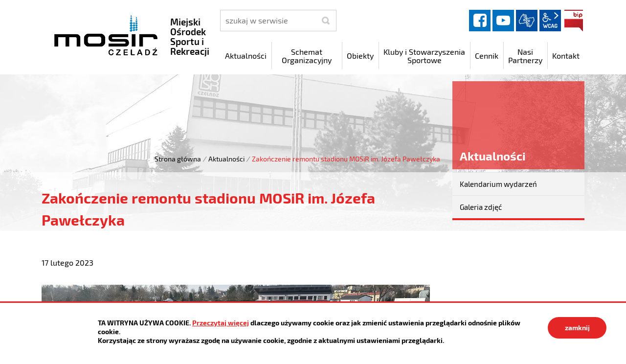

--- FILE ---
content_type: text/html; charset=UTF-8
request_url: https://mosir.czeladz.pl/aktualnosci/index/Zakonczenie-remontu-stadionu-MOSiR-im.-Jozefa-Pawelczyka/idn:198
body_size: 6056
content:
<!DOCTYPE html>
<html class="no-js icomoon" lang="pl">
<head>
<title>Zakończenie remontu stadionu MOSiR im. Józefa Pawełczyka | Miejski Ośrodek Sportu i Rekreacji</title>
<meta charset="UTF-8" />
<meta name="viewport" content="width=device-width, initial-scale=1">
<script>(function(html) {html.className = html.className.replace(/\bno-js\b/, 'js')})(document.documentElement);var $language = "pl";</script>
<meta http-equiv="X-UA-Compatible" content="IE=edge" />
<meta name="description" content="Miejski Ośrodek Sportu i Rekreacji" />
<meta name="keywords" content="Miejski Ośrodek Sportu i Rekreacji" />
<meta property="og:url" content="https://mosir.czeladz.pl/aktualnosci/index/Zakonczenie-remontu-stadionu-MOSiR-im.-Jozefa-Pawelczyka/idn:198" />
<meta property="og:type" content="article" />
<meta property="og:title" content="Zakończenie remontu stadionu MOSiR im. Józefa Pawełczyka" />
<meta property="og:headline" content="Zakończenie remontu stadionu MOSiR im. Józefa Pawełczyka" />
<meta property="og:description" content="." />
<meta property="og:image" content="https://mosir.czeladz.pl/assets/pics/aktualnosci/2023-02/IMG_9729_2_mini.jpeg" />
<meta property="og:image:alt" content="Zakończenie remontu stadionu MOSiR im. Józefa Pawełczyka" />
<meta property="og:image:width" content="160" />
<meta property="og:image:height" content="160" />
<meta property="og:locale" content="pl_PL" />
<meta property="og:site_name" content="Miejski Ośrodek</br>Sportu i Rekreacji" />
<base href="https://mosir.czeladz.pl/" />
<link href="https://mosir.czeladz.pl/rss" rel="alternate" type="application/rss+xml" title="Miejski Ośrodek</br>Sportu i Rekreacji - Aktualności" />
<link href="https://mosir.czeladz.pl/assets/styles.css?t=1742888316" rel="stylesheet" type="text/css" />
<link href="https://mosir.czeladz.pl/assets/custom_3a3f785a.css?t=1742888316" rel="stylesheet" type="text/css" />
<link href="https://mosir.czeladz.pl/assets/modules_78551790.css?t=1742889062" rel="stylesheet" type="text/css" />
</head><body class="podstrona p-index s-aktualnosci kolor-czerwony">
<nav id="wcag-item" class="d-print-none nav-wcag" aria-label="Szybki dostęp">
    <a href="https://mosir.czeladz.pl/aktualnosci/index/Zakonczenie-remontu-stadionu-MOSiR-im.-Jozefa-Pawelczyka/idn:198#header">pomiń skip linki</a>
    <a href="https://mosir.czeladz.pl/aktualnosci/index/Zakonczenie-remontu-stadionu-MOSiR-im.-Jozefa-Pawelczyka/idn:198#tresc"><span>Przejdź do treści</span> <span>ALT + 1</span></a>
    <a href="https://mosir.czeladz.pl/aktualnosci/index/Zakonczenie-remontu-stadionu-MOSiR-im.-Jozefa-Pawelczyka/idn:198#nav"><span>Przejdź do menu głównego</span> <span>ALT + 2</span></a>
    <a href="https://mosir.czeladz.pl/main/szukaj"><span>Przejdź do wyszukiwania</span><span>ALT + 3</span></a>
    <a href="https://mosir.czeladz.pl/main/mapa-witryny"><span>Przejdź do Mapa Strony</span> <span>ALT + 4</span></a>
    <a href="https://mosir.czeladz.pl/main/deklaracja-dostepnosci"><span>Przejdź do Deklaracji Dostępności</span> <span>ALT + 5</span></a>
</nav>
<div id="wersja">
		<!-- MOBILE MENU -->
	<div id="m-menu" class="no_print m-menu" title="Menu">
		<button class="nav-m ikon-close"><strong>zamknij</strong></button>
	</div>	
	<!-- /MOBILE MENU -->	 
<header id="header">
    <div class="container sticky-container"> 
        <div class="row">
            <div class="col-lg-4 logo
                ">
                <p>                    <a href="https://mosir.czeladz.pl/" title="przejdź do strony głównej">
                                                <img src="/assets/pics/logo/logo.png" alt="herb Miejski Ośrodek</br>Sportu i Rekreacji" />
                        <span class="naglowek__nazwa stick-dn">Miejski Ośrodek</br>Sportu i Rekreacji</span>
                                            </a>
                </p>            </div>
            <div class="col-lg-8">
                <div class="row stick-dn">
                    <div class="col-12 col-sm-6 col-lg-4 naglowek__szukaj">
                        <form action="https://mosir.czeladz.pl/main/szukaj" id="FormSzukaj" method="get" accept-charset="utf-8">
                        <label class="vh" for="szukaj">szukaj</label>
                        <input type="text" name="szukaj" id="szukaj" minlength="3" placeholder="szukaj w serwisie" />		
                        <input id="FormSzukaj_szukaj" type="submit" title="rozpocznij wyszukiwanie" value="SZUKAJ"  />
                        <span aria-hidden="true" class="ikon-szukaj"></span></form>
                    </div>
                    <div class="col-12 col-sm-6 col-lg-8 naglowek__opcje">
                        <ul class="naglowek__buttons">
                                                                                                                               <li><a class="fb ikon-fb" data-toggle=tooltip href="https://www.facebook.com/mosir.czeladz/?fref=ts" target="_blank" title="Link zewnętrzny: Profil Facebook">facebook</a></li>
                                                                                                                                                                 <li><a class="yt ikon-yt" data-toggle=tooltip href="https://www.youtube.com/channel/UCEfcezXUhnZ8blo_4mijYrQ" target="_blank" title="Link zewnętrzny: Kanał YouTube">YouTube</a></li>
                                                                
                        </ul> 
                        <ul class="wcag" aria-hidden="true">
                            <li>
                                <a  data-placement="bottom"  data-toggle=tooltip class="wcag--tlumacz ikon-jezyk_migowy" href="/main/tlumacz-jezyka-migowego" title="Tłumacz języka migowego"><strong>język migowy</strong></a>
                            </li>
                            <li class="toolbar__wcag">
                                <button id="wcag" data-toggle=tooltip data-placement="right" aria-hidden="true"  title="opcje wyświetlania tekstu" class="toolbar__button">wcag2.1</button>
    <ul>
        <li class="toolbar__buttons kontrast__buttons">
            <button id="w-kontrast" class="wcag--kontrast ikon-kontrast" title="wersja kontrastowa"><strong>Wersja kontrastowa</strong></button>
        </li>
        <li class="toolbar__buttons fonts__buttons">
            <button class="wcag--font buttons__minus wcag--font__minus" title="zmniejsz rozmiar czcionki"><strong>zmniej szczcionkę</strong></button>
            <button class="wcag--font buttons__plus wcag--font__plus" title="zwiększ rozmiar czcionki"><strong>zwiększ czcionkę</strong></button>
        </li>
        <li class="toolbar__buttons line-height__buttons" data-default="3">
            <button class="line-height__minus buttons__minus ikon-lh-minus" title="zmniejsz odstęp pomiędzy wierszami">
                <span class="nazwa">odstęp pomiędzy wierszami minus</span>
            </button>
            <button class="line-height__plus buttons__plus ikon-lh-plus" title="zwiększ odstęp pomiędzy wierszami">
                <span class="nazwa">odstęp pomiędzy wierszami plus</span>
            </button>
        </li>
        <li class="toolbar__buttons paragraph-height__buttons" data-default="3">
            <button class="paragraph-height__minus buttons__minus ikon-paragraph-minus" title="zmniejsz odstęp pomiędzy paragrafami">
                <span class="nazwa">odstęp pomiędzy paragrafami minus</span>
            </button>
            <button class="paragraph-height__plus buttons__plus ikon-paragraph-plus" title="zwiększ odstęp pomiędzy paragrafami">
                <span class="nazwa">odstęp pomiędzy paragrafami plus</span>
            </button>
        </li>
        <li class="toolbar__buttons letter-spacing__buttons" data-default="1">
            <button class="letter-spacing__minus buttons__minus ikon-letter-minus" title="zmniejsz odstęp pomiędzy literami">
                <span class="nazwa">odstęp pomiędzy literami minus</span>
            </button>
            <button class="letter-spacing__plus buttons__plus ikon-letter-plus" title="zwiększ odstęp pomiędzy literami">
                <span class="nazwa">odstęp pomiędzy literami plus</span>
            </button>
        </li>
        <li class="toolbar__buttons word-spacing__buttons" data-default="1">
            <button class="word-spacing__minus buttons__minus ikon-word-minus" title="zmniejsz odstęp pomiędzy słowami">
                <span class="nazwa">odstęp pomiędzy słowami minus</span>
            </button>
            <button class="word-spacing__plus buttons__plus ikon-word-plus" title="zwiększ odstęp pomiędzy słowami">
                <span class="nazwa">odstęp pomiędzy słowami plus</span>
            </button>
        </li>
        <li class="toolbar__buttons-100">
            <button class="wcag-reset toolbar__buttons--txt" title="domyślne ustawienia">
                przywróć domyślne ustawienia
            </button>
        </li>
    </ul>
                            </li>
                                                          <li><a class="button__sprite bip" data-toggle=tooltip href="https://mosir.czeladz.pl/bip"  title="Biuletyn Informacji Publicznej">BIP</a></li>
                                                      </ul>   
                    </div>
                </div>
                <div class="row header-nav-container">
                    <div class="col">
                        <nav id="nav" class="header-nav">
                            <button id="m-menu-link" class="nav-m ikon-menu"><strong>menu</strong></button>
                            <ul class="header-nav">
                                <li><a href="https://mosir.czeladz.pl/aktualnosci/index"><span>Aktualności</span></a>
</li>
<li><a href="https://mosir.czeladz.pl/schemat-organizacyjny/index"><span>Schemat Organizacyjny</span></a>
</li>
<li><a href="https://mosir.czeladz.pl/obiekty/index"><span>Obiekty</span></a>
</li>
<li><a href="https://mosir.czeladz.pl/kluby-i-stowarzyszenia-sportowe/index"><span>Kluby i Stowarzyszenia Sportowe</span></a>
</li>
<li><a href="https://mosir.czeladz.pl/cennik/index"><span>Cennik</span></a>
</li>
<li><a href="https://mosir.czeladz.pl/nasi-partnerzy/index"><span>Nasi Partnerzy</span></a>
</li>
<li><a href="https://mosir.czeladz.pl/kontakt/index"><span>Kontakt</span></a>
</li>
                            </ul>
                        </nav>
                    </div>
                </div>
            </div>
        </div>
    </div>
</header>
<div class="shadow-box">
    <div class="row no_print parallax-container">
       <div class="parallax b-lazy" style="background-image: url('/assets/pics/bg_podstrona_leazy.jpg')" data-stellar-background-ratio="1.3" data-stellar-vertical-offset="0" data-src="/assets/pics/bg_podstrona.jpg"></div>
    </div>
    <div class="container">
        <div class="row">
            <div aria-label="Breadcrumb" class="col-md-9 lokalizer">
                <div><span><a href="https://mosir.czeladz.pl/">Strona główna</a></span><i>/</i><span><a href="https://mosir.czeladz.pl/aktualnosci/index" title="Aktualności">Aktualności</a></span><i>/</i><span>Zakończenie remontu stadionu MOSiR im. Józefa Pawełczyka</span></div>
            </div>
            <div class="d-none d-md-block col-md-3 naglowek__tytul">
                <span aria-hidden="true">Aktualności</span>
            </div>
        </div>
    </div>
<div class="gradient-box"> 
    <div class="container">       
        <div class="row">
            <main class="col-md-9 main print100">
                <section id="content">
                    <div id="tresc" class="tresc">
                        <article>
                                                        
                            <div class="aktualnosc-naglowek">
    <h1 class="aktualnosci__tytul">Zakończenie remontu stadionu MOSiR im. Józefa Pawełczyka</h1>
    
    <span class="aktualnosci__data">17 Lutego 2023</span>
    
</div>

<div class="aktualnosc"> 
  <div class="aktualnosc--tresc">
  <div class="x11i5rnm xat24cr x1mh8g0r x1vvkbs xdj266r x126k92a">
<h1 dir="auto"><img class="showPhoto" title="0" src="https://mosir.czeladz.pl/assets/pics/aktualnosci/2023-02/IMG_9729.jpg?1676901122964" alt="0" width="794" height="447"><br><br>Trwają odbiory zakończonych prac remontowych Stadionu im. Józefa Pawełczyka.</h1>
</div>
<div class="x11i5rnm xat24cr x1mh8g0r x1vvkbs xtlvy1s x126k92a">
<h3 dir="auto">Jak powiedział dyrektor MOSiR Czeladź <a class="x1i10hfl xjbqb8w x6umtig x1b1mbwd xaqea5y xav7gou x9f619 x1ypdohk xt0psk2 xe8uvvx xdj266r x11i5rnm xat24cr x1mh8g0r xexx8yu x4uap5 x18d9i69 xkhd6sd x16tdsg8 x1hl2dhg xggy1nq x1a2a7pz xt0b8zv x1qq9wsj xo1l8bm" tabindex="0" role="link" href="https://www.facebook.com/JakubKuzdzal?__cft__[0]=[base64]&__tn__=-]K-R">Jakub Kużdżał</a>: „Przed nami czas prac kosmetycznych i będziemy mogli oficjalnie otwierać stadion, by mogły odbywać się tutaj zawody i eventy na najwyższym poziomie. O to, że tak będzie jestem spokojny, co pokazała ostatnia wizyta przedstawicieli Drużynowych Mistrzostw Europy w LA.”</h3>
</div>
<h3 dir="auto">Już nie możemy się doczekać pierwszych zawodow na tym obiekcie.</h3>
<div dir="auto">—————————</div>
<div dir="auto"><a class="x1i10hfl xjbqb8w x6umtig x1b1mbwd xaqea5y xav7gou x9f619 x1ypdohk xt0psk2 xe8uvvx xdj266r x11i5rnm xat24cr x1mh8g0r xexx8yu x4uap5 x18d9i69 xkhd6sd x16tdsg8 x1hl2dhg xggy1nq x1a2a7pz xt0b8zv x1qq9wsj xo1l8bm" tabindex="0" role="link" href="https://www.facebook.com/miastoczeladz/?__cft__[0]=[base64]&__tn__=kK-R">Miasto Czeladź</a></div>
<div dir="auto"><a class="x1i10hfl xjbqb8w x6umtig x1b1mbwd xaqea5y xav7gou x9f619 x1ypdohk xt0psk2 xe8uvvx xdj266r x11i5rnm xat24cr x1mh8g0r xexx8yu x4uap5 x18d9i69 xkhd6sd x16tdsg8 x1hl2dhg xggy1nq x1a2a7pz xt0b8zv x1qq9wsj xo1l8bm" tabindex="0" role="link" href="https://www.facebook.com/ZbigniewSzaleniec?__cft__[0]=[base64]&__tn__=-]K-R">Zbigniew Szaleniec<br><br></a>Partnerzy MOSiR:<br><a class="x1i10hfl xjbqb8w x6umtig x1b1mbwd xaqea5y xav7gou x9f619 x1ypdohk xt0psk2 xe8uvvx xdj266r x11i5rnm xat24cr x1mh8g0r xexx8yu x4uap5 x18d9i69 xkhd6sd x16tdsg8 x1hl2dhg xggy1nq x1a2a7pz xt0b8zv x1qq9wsj xo1l8bm" style="background-color: #ffffff;" tabindex="0" role="link" href="https://www.facebook.com/people/Studio-Fryzjerskie-Evolution/100062990663783/?__cft__[0]=[base64]&__tn__=-]K-R">Studio Fryzjerskie Evolution<br></a><a class="x1i10hfl xjbqb8w x6umtig x1b1mbwd xaqea5y xav7gou x9f619 x1ypdohk xt0psk2 xe8uvvx xdj266r x11i5rnm xat24cr x1mh8g0r xexx8yu x4uap5 x18d9i69 xkhd6sd x16tdsg8 x1hl2dhg xggy1nq x1a2a7pz xt0b8zv x1qq9wsj xo1l8bm" style="background-color: #ffffff;" tabindex="0" role="link" href="https://www.facebook.com/cukierniapiekarniamacius?__cft__[0]=[base64]&__tn__=-]K-R">Cukiernia Piekarnia Maciuś<br></a><a class="x1i10hfl xjbqb8w x6umtig x1b1mbwd xaqea5y xav7gou x9f619 x1ypdohk xt0psk2 xe8uvvx xdj266r x11i5rnm xat24cr x1mh8g0r xexx8yu x4uap5 x18d9i69 xkhd6sd x16tdsg8 x1hl2dhg xggy1nq x1a2a7pz xt0b8zv x1qq9wsj xo1l8bm" style="background-color: #ffffff;" tabindex="0" role="link" href="https://www.facebook.com/people/Konsul-Trofea-Sportowe/100041383157960/?__cft__[0]=[base64]&__tn__=-]K-R">Konsul Trofea Sportowe<br></a><a class="x1i10hfl xjbqb8w x6umtig x1b1mbwd xaqea5y xav7gou x9f619 x1ypdohk xt0psk2 xe8uvvx xdj266r x11i5rnm xat24cr x1mh8g0r xexx8yu x4uap5 x18d9i69 xkhd6sd x16tdsg8 x1hl2dhg xggy1nq x1a2a7pz xt0b8zv x1qq9wsj xo1l8bm" style="background-color: #ffffff;" tabindex="0" role="link" href="https://www.facebook.com/budmetnocon?__cft__[0]=[base64]&__tn__=-]K-R">Budmet Nocoń<br></a><a class="x1i10hfl xjbqb8w x6umtig x1b1mbwd xaqea5y xav7gou x9f619 x1ypdohk xt0psk2 xe8uvvx xdj266r x11i5rnm xat24cr x1mh8g0r xexx8yu x4uap5 x18d9i69 xkhd6sd x16tdsg8 x1hl2dhg xggy1nq x1a2a7pz xt0b8zv x1qq9wsj xo1l8bm" style="background-color: #ffffff;" tabindex="0" role="link" href="https://www.facebook.com/daitosushi?__cft__[0]=[base64]&__tn__=-]K-R">Daito Sushi<br></a><a class="x1i10hfl xjbqb8w x6umtig x1b1mbwd xaqea5y xav7gou x9f619 x1ypdohk xt0psk2 xe8uvvx xdj266r x11i5rnm xat24cr x1mh8g0r xexx8yu x4uap5 x18d9i69 xkhd6sd x16tdsg8 x1hl2dhg xggy1nq x1a2a7pz xt0b8zv x1qq9wsj xo1l8bm" style="background-color: #ffffff;" tabindex="0" role="link" href="https://www.facebook.com/cafe.desa.czeladz?__cft__[0]=[base64]&__tn__=-]K-R">Cafe Desa<br></a>Huhtamaki</div>
<div dir="auto"> </div>
<div dir="auto"><img class="showPhoto" title="1" src="https://mosir.czeladz.pl/assets/pics/aktualnosci/2023-02/0.jpg?1676901254551" alt="1" width="200" height="133"><img class="showPhoto showPhoto" title="2" src="https://mosir.czeladz.pl/assets/pics/aktualnosci/2023-02/1 (1).jpg?1676901298460" alt="2" width="200" height="133"><img class="showPhoto" title="3" src="https://mosir.czeladz.pl/assets/pics/aktualnosci/2023-02/2 (1).jpg?1676901316678" alt="3" width="200" height="133"><img class="showPhoto" title="4" src="https://mosir.czeladz.pl/assets/pics/aktualnosci/2023-02/3.jpg?1676901350715" alt="4" width="200" height="133"><img class="showPhoto" title="5" src="https://mosir.czeladz.pl/assets/pics/aktualnosci/2023-02/4.jpg?1676901383110" alt="5" width="200" height="133"><img class="showPhoto" title="6" src="https://mosir.czeladz.pl/assets/pics/aktualnosci/2023-02/5.jpg?1676901405697" alt="6" width="200" height="133"><img class="showPhoto" title="7" src="https://mosir.czeladz.pl/assets/pics/aktualnosci/2023-02/6.jpg?1676901426056" alt="7" width="200" height="133"><img class="showPhoto" title="8" src="https://mosir.czeladz.pl/assets/pics/aktualnosci/2023-02/7.jpg?1676901445718" alt="8" width="200" height="133"><img class="showPhoto" title="9" src="https://mosir.czeladz.pl/assets/pics/aktualnosci/2023-02/8.jpg?1676901472676" alt="9" width="200" height="133"><img class="showPhoto" title="10" src="https://mosir.czeladz.pl/assets/pics/aktualnosci/2023-02/9 (1).jpg?1676901489045" alt="10" width="200" height="133"><img class="showPhoto" title="11" src="https://mosir.czeladz.pl/assets/pics/aktualnosci/2023-02/10 (1).jpg?1676901509225" alt="11" width="200" height="133"><img class="showPhoto" title="12" src="https://mosir.czeladz.pl/assets/pics/aktualnosci/2023-02/11 (1).jpg?1676901553082" alt="12" width="200" height="133"><img class="showPhoto" title="13" src="https://mosir.czeladz.pl/assets/pics/aktualnosci/2023-02/11a.jpg?1676901574229" alt="13" width="200" height="133"><img class="showPhoto" title="14" src="https://mosir.czeladz.pl/assets/pics/aktualnosci/2023-02/11b.jpg?1676901588216" alt="14" width="200" height="133"><img class="showPhoto" title="15" src="https://mosir.czeladz.pl/assets/pics/aktualnosci/2023-02/11c.jpg?1676901604883" alt="15" width="200" height="133"><img class="showPhoto" title="16" src="https://mosir.czeladz.pl/assets/pics/aktualnosci/2023-02/12.jpg?1676901621558" alt="16" width="200" height="133"><img class="showPhoto" title="17" src="https://mosir.czeladz.pl/assets/pics/aktualnosci/2023-02/12a.jpg?1676901636102" alt="17" width="200" height="133"><img class="showPhoto" title="18" src="https://mosir.czeladz.pl/assets/pics/aktualnosci/2023-02/13.jpg?1676901656961" alt="18" width="200" height="133"><img class="showPhoto" title="19" src="https://mosir.czeladz.pl/assets/pics/aktualnosci/2023-02/13a.jpg?1676901759072" alt="19" width="200" height="133"><img class="showPhoto" title="20" src="https://mosir.czeladz.pl/assets/pics/aktualnosci/2023-02/13b.jpg?1676901776207" alt="20" width="200" height="133"><img class="showPhoto" title="21" src="https://mosir.czeladz.pl/assets/pics/aktualnosci/2023-02/13c.jpg?1676901793210" alt="21" width="200" height="133"><img class="showPhoto" title="22" src="https://mosir.czeladz.pl/assets/pics/aktualnosci/2023-02/13d.jpg?1676901813722" alt="22" width="200" height="133"><img class="showPhoto" title="23" src="https://mosir.czeladz.pl/assets/pics/aktualnosci/2023-02/14.jpg?1676901832363" alt="23" width="133" height="200"><img class="showPhoto" title="24" src="https://mosir.czeladz.pl/assets/pics/aktualnosci/2023-02/15.jpg?1676901859050" alt="24" width="133" height="200"><img class="showPhoto" title="25" src="https://mosir.czeladz.pl/assets/pics/aktualnosci/2023-02/25.jpg?1676901889260" alt="25" width="133" height="200"></div>
  </div>
  
  

  

  

  
    
<!--
	<a id="socialbox" class="button button-small">udostępnij <span class="icon-share2"></span></a>
	<div id="socialcontent">
	  
	</div>    
-->

    
    <div class="stopka-nav no_print">
        
        <a class="stopka-nav__buton buton--pop" href="https://mosir.czeladz.pl/aktualnosci/index/XVII-Mistrzostwa-Czeladzi-w-Narciarstwie-Alpejskim-oraz-Snowboardzie-za-nami/idn:197" title="przejdź do poprzedniej wiadomości: &quot;XVII Mistrzostwa Czeladzi w Narciarstwie Alpejskim oraz Snowboardzie za nami&quot;"><span>poprzednia</span></a>
        
        <a class="stopka-nav__buton buton--wsz" href="https://mosir.czeladz.pl/aktualnosci/index" title="lista wszystkich wiadomości"><span>wszystkie wiadomości</span></a>
        
        <a class="stopka-nav__buton buton--nast" href="https://mosir.czeladz.pl/aktualnosci/index/Sportowe-podsumowanie-weekendu-18-19-luty/idn:199" title="przejdź do następnej wiadomości: &quot;Sportowe podsumowanie weekendu (18-19 luty)&quot;"><span>następna</span></a>
        
    </div>
    
</div>
                                                    </article>
                                            <div id="wstecz_drukuj" class="no_print wstecz_drukuj">
                            <a class="button button__ico button__ico--print"
                               href="javascript:window.print();">Drukuj</a>
                        </div>
                                        </div><!-- /tresc -->
                </section>
            </main>
            <aside class="col-md-3">
                <div class="menu-boczne">
                    <div class="menu-boczne-naglowek vh">
                        <h2>Aktualności</h2>
                    </div>
                    <ul>
<li class="kalendarium-wydarzen"><a href="https://mosir.czeladz.pl/aktualnosci/kalendarium-wydarzen" title="Kalendarium wydarzeń">Kalendarium wydarzeń</a>
</li>
<li class="galeria-zdjec"><a href="https://mosir.czeladz.pl/aktualnosci/galeria-zdjec" title="Galeria zdjęć">Galeria zdjęć</a>
</li>
</ul>
                </div>

                                <!-- banery [Podstrona lewa] -->
                
            </aside>
        </div>
    </div>
</div>       
</div><footer>
    <div id="stopka" class="container stopka">
               <div class="row stopka--menu">
            <div class="col-md-10">
               <a class="wcag21" href="/main/deklaracja-dostepnosci" title="Deklaracja dostępności">Deklaracja dostępności</a>
                <ul class="footer__nav nav--divide">
                   <li><a href="/main/polityka-prywatnosci" title="Szanujemy Państwa prawo do prywatności"><span>Polityka prywatności</span></a></li>
                   <li><a href="/main/zastrzezenia" title="Zasady użytkowania serwisu internetowego"><span>Zastrzeżenia prawne</span></a></li>
                   <li><a href="/main/ochrona-danych-osobowych-rodo" title="Klauzula informacyjna RODO"><span>RODO</span></a></li>
                   <li><a href="/main/deklaracja-dostepnosci" title="deklaracja-dostepnosci"><span>Deklaracja dostępności</span></a></li>
                   <li><a href="/main/mapa-witryny" title="Drzewo katalogów witryny"><span>Mapa strony</span></a></li>
                </ul>
            </div>
            <div class="col-md-2 intracom">
                                Projekt: <a href="https://www.intracom.pl" target="_blank" rel="noopener" title="Tworzenie stron WWW IntraCOM.pl Katowice"> IntraCOM.pl</a>
                            </div>
        </div>
    </div>
</footer><a class="ir no_print do-gory" href="https://mosir.czeladz.pl/aktualnosci/index/Zakonczenie-remontu-stadionu-MOSiR-im.-Jozefa-Pawelczyka/idn:198#top" id="do-gory" title="przesuń do początku strony">do góry</a>
</div>

<!-- Modal -->
<div class="modal" id="myModal" role="dialog" aria-labelledby="myModalLabel" aria-hidden="true">
    <div class="modal-dialog modal-dialog-center modal-lg">
        <div class="modal-content">
            <div class="modal-header">
                <h4 class="modal-title" id="myModalLabel">Trwa ładowanie strony ...</h4>
                <button type="button" class="close" data-dismiss="modal">
                  <span aria-hidden="true">&times;</span><span class="sr-only">Close</span>
                </button>
            </div>
            <div id="modal-body" class="modal-body nopadding"></div>
            <div class="modal-footer" id="myModalFooter"></div>
        </div>
    </div>
</div>
<script src="https://mosir.czeladz.pl/assets/scripts.js?t=1742888316"></script>
<script src="https://mosir.czeladz.pl/assets/custom_203d745f.js?t=1768679475"></script>
<script src="https://mosir.czeladz.pl/assets/modules_3018c8a9.js?t=1602141262"></script>
<!-- Matomo -->
<script>
  var _paq = window._paq || [];
  /* tracker methods like "setCustomDimension" should be called before "trackPageView" */
  _paq.push(['trackPageView']);
  _paq.push(['enableLinkTracking']);
  (function() {
    var u="https://www.czeladz.pl/matomo/";
    _paq.push(['setTrackerUrl', u+'matomo.php']);
    _paq.push(['setSiteId', '21']);
    var d=document, g=d.createElement('script'), s=d.getElementsByTagName('script')[0];
    g.type='text/javascript'; g.async=true; g.defer=true; g.src=u+'matomo.js'; s.parentNode.insertBefore(g,s);
  })();
</script>
<!-- End Matomo Code --></body>
</html>

--- FILE ---
content_type: text/css
request_url: https://mosir.czeladz.pl/assets/custom_3a3f785a.css?t=1742888316
body_size: -5
content:
.mapa_dzialu li a::before {
  content: "\e939";
}/*# sourceMappingURL=custom.css.map */


--- FILE ---
content_type: text/css
request_url: https://mosir.czeladz.pl/assets/modules_78551790.css?t=1742889062
body_size: 2522
content:
body.kontrast {
    background-color: #000;
    background: #000;
    color: #fff ;
    background-image: none
}

body.kontrast * {
    color: #fff;
}

body.kontrast .naglowek__bip span,
body.kontrast #tresc a,
body.kontrast #tresc a span,
body.kontrast .footer__nav li a {
    color: yellow;
    text-decoration: none;
}

body.kontrast  .naglowek__bip--logo {
    background: #fff;
}

body.kontrast .button {
    background: yellow !important;
    color: #000 !important;
}

body.kontrast form select,
body.kontrast form input[type="text"],
body.kontrast .wcag a {
   background-color: transparent;
   color: yellow;
   border: 1px solid yellow;
}

body.kontrast .wyszukiwarka .wyszukiwarka__button {
    background: #000;
       color: yellow;
   border: 1px solid yellow;
}

body.kontrast .wynik-szukania li {
    list-style: none !important;
    list-style-image:  none !important;
}
body.kontrast form select option {
    background: #000 !important;
}

body.kontrast form select optgroup {
    background: #333;
}

body.kontrast  .formularz-wyszukaj dl dd strong {
    color: #fff;
}

body.kontrast form select:focus,
body.kontrast form input[type="text"]:focus {
    border-color: #fff;
    background: #000;
}

body.kontrast input[type="submit"]:hover + span,
body.kontrast input[type="submit"]:focus + span,
body.kontrast .wcag a:hover,
body.kontrast .wcag a:focus {
   background-color: yellow;
   color: #000;
}

/* POLITYKA */
body.kontrast #polityka-cookie {
    border-top: 3px solid yellow;
    color: #fff;
    background: #333;
}

#polityka-cookie-zamknij {
    background: yellow;
    color: #000;
}

body.kontrast .banery .banner {
    background-color: yellow;
}
.aktualnosci__glowne{position:relative;margin-left:-5px;margin-right:-5px}.aktualnosc{padding:0 0 30px 0;position:relative;margin-bottom:20px}.aktualnosc::after{content:"";display:block;width:80%;position:absolute;bottom:0;left:10%;height:1px;background:#E0E0E0}.aktualnosc__link{display:block;position:absolute;top:0;left:0;width:100%;height:100%;color:#000;white-space:nowrap;text-indent:200%;overflow:hidden}.aktualnosc__link:hover~.aktualnosc__data,.aktualnosc__link:focus~.aktualnosc__data{border-color:#ffff00}.aktualnosc__link:hover~.aktualnosc__data::after,.aktualnosc__link:focus~.aktualnosc__data::after{background:#ffff00}.aktualnosc__link:hover~h3,.aktualnosc__link:focus~h3{text-decoration:none;color:#fff}.button--aktualnosci{margin:0 auto;width:200px;display:block}.aktualnosc__tytul{font-size:16px;padding:10px 15px 0 15px}.aktualnosc__data{display:block;text-align:right;padding:15px 15px 7px 15px;pointer-events:none;position:relative;font-size:14px}.aktualnosc__data::after{content:"";display:block;width:50%;height:1px;background:#0271C0;position:absolute;bottom:5px;right:15px}#aktualnosci{margin-top:0}#aktualnosci h2{padding-left:0}.aktualnosci__data{text-transform:lowercase !important}.aktualnosci-lista{padding:0;padding:0;display:-ms-flexbox;display:flex;-ms-flex-wrap:wrap;flex-wrap:wrap}.aktualnosci-lista .aktualnosc__item{list-style:none;-ms-flex:0 0 98%;flex:0 0 98%;max-width:98%;margin:1%;background-color:#fff;padding:15px 0 20px 0;position:relative;-webkit-transition:all 0.2s linear;-moz-transition:all 0.2s linear;-o-transition:all 0.2s linear;-ms-transition:all 0.2s linear;transition:all 0.2s linear}.aktualnosci-lista .aktualnosc__item::before{content:none;display:none}.aktualnosci-lista .aktualnosc__item:hover,.aktualnosci-lista .aktualnosc__item:focus-within{background:#0271C0}.aktualnosci-lista .aktualnosc__item:hover img,.aktualnosci-lista .aktualnosc__item:focus img{border-bottom:6px solid #ffff00}.aktualnosci-lista .aktualnosc__item img{display:block;margin:0 auto;border-bottom:6px solid #0271C0}.aktualnosci-lista .aktualnosc__item .aktualnosci__data{display:block;text-align:right;padding:15px 15px 7px 15px !important;pointer-events:none;position:relative;font-size:14px;font-weight:600;color:#333}.aktualnosci-lista .aktualnosc__item .aktualnosci__data::after{content:"";display:block;width:50%;height:1px;background:#0271C0;position:absolute;bottom:5px;right:15px}.aktualnosci-lista .aktualnosc__item .aktualnosci__tytul{position:static;margin-top:10px;padding:0 10px;font-weight:700;text-transform:none;border:0;font-size:16px;line-height:1.5}.aktualnosci-lista .aktualnosc__item .aktualnosci__tytul::after{content:none;display:none}.aktualnosci-lista .aktualnosc__item .aktualnosci__tytul a{text-decoration:none !important}.aktualnosci-lista .aktualnosc__item .aktualnosci__link{display:block;position:absolute;top:0;left:0;width:100%;height:100%;color:#000;white-space:nowrap;text-indent:200%;overflow:hidden;z-index:2}.aktualnosci-lista .aktualnosc__item .aktualnosci__link:hover~.aktualnosci__data,.aktualnosci-lista .aktualnosc__item .aktualnosci__link:focus~.aktualnosci__data{border-color:#ffff00;text-decoration:none;color:#fff;-webkit-transition:all 0.2s linear;-moz-transition:all 0.2s linear;-o-transition:all 0.2s linear;-ms-transition:all 0.2s linear;transition:all 0.2s linear}.aktualnosci-lista .aktualnosc__item .aktualnosci__link:hover~.aktualnosci__data::after,.aktualnosci-lista .aktualnosc__item .aktualnosci__link:focus~.aktualnosci__data::after{background:#ffff00}.aktualnosci-lista .aktualnosc__item .aktualnosci__link:hover~p,.aktualnosci-lista .aktualnosc__item .aktualnosci__link:focus~p,.aktualnosci-lista .aktualnosc__item .aktualnosci__link:hover~h3,.aktualnosci-lista .aktualnosc__item .aktualnosci__link:focus~h3,.aktualnosci-lista .aktualnosc__item .aktualnosci__link:hover~.aktualnosci__tytul,.aktualnosci-lista .aktualnosc__item .aktualnosci__link:focus~.aktualnosci__tytul{text-decoration:none;color:#fff}.aktualnosci-lista .aktualnosci__tresc{display:block;padding:0 10px;font-weight:400;font-size:14px;line-height:1.875}.aktualnosci-lista .aktualnosc__item h3::before{content:"";display:block;position:absolute;width:100%;height:1px;background-color:#616161;bottom:0;left:0;opacity:0.5}.aktualnosc--tresc a{font-weight:700;color:#0271C0}.stopka-nav{clear:both;margin:40px 0}.stopka-nav__buton{display:inline-block;height:44px;line-height:44px;margin:0 15px 0 0;text-decoration:none;border-bottom:0 !important;white-space:nowrap;position:relative;color:#0271C0}.buton--pop::before,.buton--wsz::after,.buton--nast::after{font-family:'icomoon';display:inline-block;height:44px;line-height:44px;position:absolute;top:0}.buton--pop{padding-left:30px}.buton--pop::before{content:"\e902";left:10px}.buton--wsz{padding-right:30px}.buton--wsz::after{content:"\e922";right:10px}.buton--nast{padding-right:30px}.buton--nast::after{content:"\e903";right:10px}.stopka-nav__buton:hover,.stopka-nav__buton:focus{color:#0271C0}@media only all and (min-width:992px){body.slider-preset #aktualnosci{margin-top:-60px}body.slider-preset #aktualnosci h2{width:75%;margin-left:auto;margin-right:0;z-index:3}.aktualnosc .aktualnosc--miniaturka{float:left;margin:8px 20px 8px 0}.aktualnosci-lista .aktualnosc__item{-ms-flex:0 0 48%;flex:0 0 48%;max-width:48%}.aktualnosci-lista .aktualnosc__item h3::before{content:"";display:block;position:absolute;width:100%;height:1px;background-color:#616161;bottom:-15px;opacity:0.5}.aktualnosci-lista .aktualnosc__item:nth-child(even) h3::before{right:0;left:auto}.aktualnosci-lista .aktualnosc__item:nth-child(odd) h3::before{left:0}.stopka-nav__buton{margin:0 40px 0 0}}#aktualnosci-wyszukiwarka input[type="submit"]{margin-top:36px}#aktualnosci-wyszukiwarka .col--kategorie input[type="submit"]{margin-top:10px}#aktualnosci-wyszukiwarka .button--rss{margin-top:10px;max-width:none;max-width:120px;top:3px}@media (min-width:992px){#aktualnosci-wyszukiwarka input[type="submit"]{margin-top:2.55em}#aktualnosci-wyszukiwarka .button--rss{max-width:none}}.kolor-czerwony .aktualnosc::after{background:#E0E0E0}.kolor-czerwony .aktualnosc__link{color:#000}.kolor-czerwony .aktualnosc__link:hover~.aktualnosc__data,.kolor-czerwony .aktualnosc__link:focus~.aktualnosc__data{border-color:#fff}.kolor-czerwony .aktualnosc__link:hover~.aktualnosc__data::after,.kolor-czerwony .aktualnosc__link:focus~.aktualnosc__data::after{background:#fff}.kolor-czerwony .aktualnosc__link:hover~h3,.kolor-czerwony .aktualnosc__link:focus~h3{color:#fff}.kolor-czerwony .aktualnosc__data{border-color:#E52626}.kolor-czerwony .aktualnosc__data::after{background:#E52626}.kolor-czerwony .aktualnosci-lista .aktualnosc__item{background-color:#fff}.kolor-czerwony .aktualnosci-lista .aktualnosc__item:hover,.kolor-czerwony .aktualnosci-lista .aktualnosc__item:focus-within{background:#E52626}.kolor-czerwony .aktualnosci-lista .aktualnosc__item:hover img,.kolor-czerwony .aktualnosci-lista .aktualnosc__item:focus img{border-bottom:6px solid #fff}.kolor-czerwony .aktualnosci-lista .aktualnosc__item img{border-bottom:6px solid #E52626}.kolor-czerwony .aktualnosci-lista .aktualnosc__item .aktualnosci__data::after{background:#E52626}.kolor-czerwony .aktualnosci-lista .aktualnosc__item .aktualnosci__link{color:#000}.kolor-czerwony .aktualnosci-lista .aktualnosc__item .aktualnosci__link:hover~.aktualnosci__data,.kolor-czerwony .aktualnosci-lista .aktualnosc__item .aktualnosci__link:focus~.aktualnosci__data{border-color:#fff;color:#fff}.kolor-czerwony .aktualnosci-lista .aktualnosc__item .aktualnosci__link:hover~.aktualnosci__data::after,.kolor-czerwony .aktualnosci-lista .aktualnosc__item .aktualnosci__link:focus~.aktualnosci__data::after{background:#fff}.kolor-czerwony .aktualnosci-lista .aktualnosc__item h3::before{content:"";display:block;position:absolute;width:100%;height:1px;background-color:#868686}.kolor-czerwony .aktualnosc--tresc a{color:#E52626}.kolor-czerwony .stopka-nav__buton{color:#E52626}.kolor-czerwony .stopka-nav__buton:hover,.kolor-czerwony .stopka-nav__buton:focus{color:#E52626}@media only all and (min-width:992px){.kolor-czerwony .aktualnosci-lista .aktualnosc__item h3::before{content:"";display:block;position:absolute;width:100%;height:1px;background-color:#868686}}body.kontrast .aktualnosci__glowne .aktualnosc{background-color:#000}body.kontrast .aktualnosci__glowne .aktualnosc::after{background:#E0E0E0}body.kontrast .aktualnosci__glowne .aktualnosc:hover,body.kontrast .aktualnosci__glowne .aktualnosc:focus{background:yellow}body.kontrast .aktualnosci__glowne .aktualnosc:hover::after,body.kontrast .aktualnosci__glowne .aktualnosc:focus::after{background:#000}body.kontrast .aktualnosci__glowne .aktualnosc .aktualnosc__link{color:yellow}body.kontrast .aktualnosci__glowne .aktualnosc .aktualnosc__link:hover~.aktualnosc__data,body.kontrast .aktualnosci__glowne .aktualnosc .aktualnosc__link:focus~.aktualnosc__data{border-color:#000;color:#000}body.kontrast .aktualnosci__glowne .aktualnosc .aktualnosc__link:hover~.aktualnosc__data::after,body.kontrast .aktualnosci__glowne .aktualnosc .aktualnosc__link:focus~.aktualnosc__data::after{background:#000}body.kontrast .aktualnosci__glowne .aktualnosc .aktualnosc__link:hover~h3,body.kontrast .aktualnosci__glowne .aktualnosc .aktualnosc__link:focus~h3{color:#000}body.kontrast .aktualnosci__glowne .aktualnosc .aktualnosc__data{border-color:yellow}body.kontrast .aktualnosci__glowne .aktualnosc .aktualnosc__data::after{background:yellow}body.kontrast .aktualnosci-lista .aktualnosc__item{background-color:#000;padding:15px 0 20px 0}body.kontrast .aktualnosci-lista .aktualnosc__item:hover,body.kontrast .aktualnosci-lista .aktualnosc__item:focus{background:yellow}body.kontrast .aktualnosci-lista .aktualnosc__item:hover img,body.kontrast .aktualnosci-lista .aktualnosc__item:focus img{border-bottom:6px solid #000}body.kontrast .aktualnosci-lista .aktualnosc__item img{border-bottom:6px solid yellow}body.kontrast .aktualnosci-lista .aktualnosc__item .aktualnosci__link{color:yellow !important}body.kontrast .aktualnosci-lista .aktualnosc__item .aktualnosci__link:hover~.aktualnosci__data,body.kontrast .aktualnosci-lista .aktualnosc__item .aktualnosci__link:focus~.aktualnosci__data{color:#fff}body.kontrast .aktualnosci-lista .aktualnosc__item .aktualnosci__link:hover~.aktualnosci__data::after,body.kontrast .aktualnosci-lista .aktualnosc__item .aktualnosci__link:focus~.aktualnosci__data::after{background:#000}body.kontrast .aktualnosci-lista .aktualnosc__item .aktualnosci__link:hover~p,body.kontrast .aktualnosci-lista .aktualnosc__item .aktualnosci__link:focus~p,body.kontrast .aktualnosci-lista .aktualnosc__item .aktualnosci__link:hover~h3,body.kontrast .aktualnosci-lista .aktualnosc__item .aktualnosci__link:focus~h3,body.kontrast .aktualnosci-lista .aktualnosc__item .aktualnosci__link:hover~.aktualnosci__tytul,body.kontrast .aktualnosci-lista .aktualnosc__item .aktualnosci__link:focus~.aktualnosci__tytul,body.kontrast .aktualnosci-lista .aktualnosc__item .aktualnosci__link:hover~.aktualnosci__data,body.kontrast .aktualnosci-lista .aktualnosc__item .aktualnosci__link:focus~.aktualnosci__data{color:#000}body.kontrast .aktualnosci-lista .aktualnosc__item .aktualnosci__data{color:#fff}body.kontrast .aktualnosci-lista .aktualnosc__item .aktualnosci__data::after{background:yellow}body.kontrast .aktualnosci-lista .aktualnosc__item .aktualnosci__data:hover::after,body.kontrast .aktualnosci-lista .aktualnosc__item .aktualnosci__data:focus::after{background:#000}
.line-height1 #tresc article{line-height:1.1rem}.line-height2 #tresc article{line-height:1.2rem}.line-height3 #tresc article{line-height:1.4rem}.line-height4 #tresc article{line-height:1.6rem}.line-height5 #tresc article{line-height:1.8rem}.line-height6 #tresc article{line-height:2.0rem}.line-height7 #tresc article{line-height:2.2rem}.line-height8 #tresc article{line-height:2.4rem}.line-height9 #tresc article{line-height:2.6rem}.paragraph-height1 #tresc article p{margin-top:1rem;margin-bottom:1rem}.paragraph-height2 #tresc article p{margin-top:1.5rem;margin-bottom:1.5rem}.paragraph-height3 #tresc article p{margin-top:2rem;margin-bottom:2rem}.paragraph-height4 #tresc article p{margin-top:2.5rem;margin-bottom:2.5rem}.paragraph-height5 #tresc article p{margin-top:3rem;margin-bottom:3rem}.letter-spacing1 #tresc article{letter-spacing:normal}.letter-spacing2 #tresc article{letter-spacing:0.14em}.letter-spacing3 #tresc article{letter-spacing:0.2em}.letter-spacing4 #tresc article{letter-spacing:0.3em}.letter-spacing5 #tresc article{letter-spacing:0.4em}.word-spacing1 #tresc article{word-spacing:normal}.word-spacing2 #tresc article{word-spacing:0.16em}.word-spacing3 #tresc article{word-spacing:0.2em}.word-spacing4 #tresc article{word-spacing:0.4em}.word-spacing5 #tresc article{word-spacing:0.6em}
.marquee-container {
  display: block;
  position: fixed;
  bottom: 0;
  left: 0;
  width: 100%;
  overflow: hidden;
  margin: 0 auto;
  background: #EE0000;
  z-index: 999;
}

.marquee {
  color: #fff !important;
  height: 53px;
  font-weight: 700;
  font-size: 18px;
}

.marquee a {
  color: #fff;
  display: inline-block;
  line-height: 50px;
  margin-right: 50px;
}

.js-marquee span {
  display: inline;
  padding: 0;
  width: 40px;
  height: 50px;
  line-height: 50px;
  margin: 0;
  vertical-align: middle;
  position: relative;
  text-decoration: none !important;
  font-size: 30px;
}

/*
@media (min-width: 992px) {
    .marquee-container {
        display: block;
    }
}
*//*# sourceMappingURL=pasek_powiadomien.css.map */
